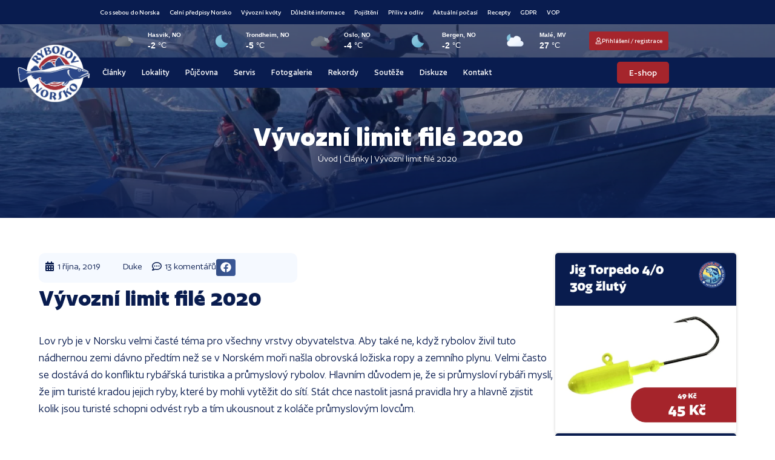

--- FILE ---
content_type: text/html; charset=utf-8
request_url: https://www.google.com/recaptcha/api2/anchor?ar=1&k=6Lcd9eUqAAAAAHyC00EKNa-dQXipApT8F47tAvly&co=aHR0cHM6Ly9yeWJvbG92bm9yc2tvLmN6OjQ0Mw..&hl=cs&v=N67nZn4AqZkNcbeMu4prBgzg&theme=light&size=invisible&badge=bottomright&anchor-ms=20000&execute-ms=30000&cb=ha82383bmki0
body_size: 48950
content:
<!DOCTYPE HTML><html dir="ltr" lang="cs"><head><meta http-equiv="Content-Type" content="text/html; charset=UTF-8">
<meta http-equiv="X-UA-Compatible" content="IE=edge">
<title>reCAPTCHA</title>
<style type="text/css">
/* cyrillic-ext */
@font-face {
  font-family: 'Roboto';
  font-style: normal;
  font-weight: 400;
  font-stretch: 100%;
  src: url(//fonts.gstatic.com/s/roboto/v48/KFO7CnqEu92Fr1ME7kSn66aGLdTylUAMa3GUBHMdazTgWw.woff2) format('woff2');
  unicode-range: U+0460-052F, U+1C80-1C8A, U+20B4, U+2DE0-2DFF, U+A640-A69F, U+FE2E-FE2F;
}
/* cyrillic */
@font-face {
  font-family: 'Roboto';
  font-style: normal;
  font-weight: 400;
  font-stretch: 100%;
  src: url(//fonts.gstatic.com/s/roboto/v48/KFO7CnqEu92Fr1ME7kSn66aGLdTylUAMa3iUBHMdazTgWw.woff2) format('woff2');
  unicode-range: U+0301, U+0400-045F, U+0490-0491, U+04B0-04B1, U+2116;
}
/* greek-ext */
@font-face {
  font-family: 'Roboto';
  font-style: normal;
  font-weight: 400;
  font-stretch: 100%;
  src: url(//fonts.gstatic.com/s/roboto/v48/KFO7CnqEu92Fr1ME7kSn66aGLdTylUAMa3CUBHMdazTgWw.woff2) format('woff2');
  unicode-range: U+1F00-1FFF;
}
/* greek */
@font-face {
  font-family: 'Roboto';
  font-style: normal;
  font-weight: 400;
  font-stretch: 100%;
  src: url(//fonts.gstatic.com/s/roboto/v48/KFO7CnqEu92Fr1ME7kSn66aGLdTylUAMa3-UBHMdazTgWw.woff2) format('woff2');
  unicode-range: U+0370-0377, U+037A-037F, U+0384-038A, U+038C, U+038E-03A1, U+03A3-03FF;
}
/* math */
@font-face {
  font-family: 'Roboto';
  font-style: normal;
  font-weight: 400;
  font-stretch: 100%;
  src: url(//fonts.gstatic.com/s/roboto/v48/KFO7CnqEu92Fr1ME7kSn66aGLdTylUAMawCUBHMdazTgWw.woff2) format('woff2');
  unicode-range: U+0302-0303, U+0305, U+0307-0308, U+0310, U+0312, U+0315, U+031A, U+0326-0327, U+032C, U+032F-0330, U+0332-0333, U+0338, U+033A, U+0346, U+034D, U+0391-03A1, U+03A3-03A9, U+03B1-03C9, U+03D1, U+03D5-03D6, U+03F0-03F1, U+03F4-03F5, U+2016-2017, U+2034-2038, U+203C, U+2040, U+2043, U+2047, U+2050, U+2057, U+205F, U+2070-2071, U+2074-208E, U+2090-209C, U+20D0-20DC, U+20E1, U+20E5-20EF, U+2100-2112, U+2114-2115, U+2117-2121, U+2123-214F, U+2190, U+2192, U+2194-21AE, U+21B0-21E5, U+21F1-21F2, U+21F4-2211, U+2213-2214, U+2216-22FF, U+2308-230B, U+2310, U+2319, U+231C-2321, U+2336-237A, U+237C, U+2395, U+239B-23B7, U+23D0, U+23DC-23E1, U+2474-2475, U+25AF, U+25B3, U+25B7, U+25BD, U+25C1, U+25CA, U+25CC, U+25FB, U+266D-266F, U+27C0-27FF, U+2900-2AFF, U+2B0E-2B11, U+2B30-2B4C, U+2BFE, U+3030, U+FF5B, U+FF5D, U+1D400-1D7FF, U+1EE00-1EEFF;
}
/* symbols */
@font-face {
  font-family: 'Roboto';
  font-style: normal;
  font-weight: 400;
  font-stretch: 100%;
  src: url(//fonts.gstatic.com/s/roboto/v48/KFO7CnqEu92Fr1ME7kSn66aGLdTylUAMaxKUBHMdazTgWw.woff2) format('woff2');
  unicode-range: U+0001-000C, U+000E-001F, U+007F-009F, U+20DD-20E0, U+20E2-20E4, U+2150-218F, U+2190, U+2192, U+2194-2199, U+21AF, U+21E6-21F0, U+21F3, U+2218-2219, U+2299, U+22C4-22C6, U+2300-243F, U+2440-244A, U+2460-24FF, U+25A0-27BF, U+2800-28FF, U+2921-2922, U+2981, U+29BF, U+29EB, U+2B00-2BFF, U+4DC0-4DFF, U+FFF9-FFFB, U+10140-1018E, U+10190-1019C, U+101A0, U+101D0-101FD, U+102E0-102FB, U+10E60-10E7E, U+1D2C0-1D2D3, U+1D2E0-1D37F, U+1F000-1F0FF, U+1F100-1F1AD, U+1F1E6-1F1FF, U+1F30D-1F30F, U+1F315, U+1F31C, U+1F31E, U+1F320-1F32C, U+1F336, U+1F378, U+1F37D, U+1F382, U+1F393-1F39F, U+1F3A7-1F3A8, U+1F3AC-1F3AF, U+1F3C2, U+1F3C4-1F3C6, U+1F3CA-1F3CE, U+1F3D4-1F3E0, U+1F3ED, U+1F3F1-1F3F3, U+1F3F5-1F3F7, U+1F408, U+1F415, U+1F41F, U+1F426, U+1F43F, U+1F441-1F442, U+1F444, U+1F446-1F449, U+1F44C-1F44E, U+1F453, U+1F46A, U+1F47D, U+1F4A3, U+1F4B0, U+1F4B3, U+1F4B9, U+1F4BB, U+1F4BF, U+1F4C8-1F4CB, U+1F4D6, U+1F4DA, U+1F4DF, U+1F4E3-1F4E6, U+1F4EA-1F4ED, U+1F4F7, U+1F4F9-1F4FB, U+1F4FD-1F4FE, U+1F503, U+1F507-1F50B, U+1F50D, U+1F512-1F513, U+1F53E-1F54A, U+1F54F-1F5FA, U+1F610, U+1F650-1F67F, U+1F687, U+1F68D, U+1F691, U+1F694, U+1F698, U+1F6AD, U+1F6B2, U+1F6B9-1F6BA, U+1F6BC, U+1F6C6-1F6CF, U+1F6D3-1F6D7, U+1F6E0-1F6EA, U+1F6F0-1F6F3, U+1F6F7-1F6FC, U+1F700-1F7FF, U+1F800-1F80B, U+1F810-1F847, U+1F850-1F859, U+1F860-1F887, U+1F890-1F8AD, U+1F8B0-1F8BB, U+1F8C0-1F8C1, U+1F900-1F90B, U+1F93B, U+1F946, U+1F984, U+1F996, U+1F9E9, U+1FA00-1FA6F, U+1FA70-1FA7C, U+1FA80-1FA89, U+1FA8F-1FAC6, U+1FACE-1FADC, U+1FADF-1FAE9, U+1FAF0-1FAF8, U+1FB00-1FBFF;
}
/* vietnamese */
@font-face {
  font-family: 'Roboto';
  font-style: normal;
  font-weight: 400;
  font-stretch: 100%;
  src: url(//fonts.gstatic.com/s/roboto/v48/KFO7CnqEu92Fr1ME7kSn66aGLdTylUAMa3OUBHMdazTgWw.woff2) format('woff2');
  unicode-range: U+0102-0103, U+0110-0111, U+0128-0129, U+0168-0169, U+01A0-01A1, U+01AF-01B0, U+0300-0301, U+0303-0304, U+0308-0309, U+0323, U+0329, U+1EA0-1EF9, U+20AB;
}
/* latin-ext */
@font-face {
  font-family: 'Roboto';
  font-style: normal;
  font-weight: 400;
  font-stretch: 100%;
  src: url(//fonts.gstatic.com/s/roboto/v48/KFO7CnqEu92Fr1ME7kSn66aGLdTylUAMa3KUBHMdazTgWw.woff2) format('woff2');
  unicode-range: U+0100-02BA, U+02BD-02C5, U+02C7-02CC, U+02CE-02D7, U+02DD-02FF, U+0304, U+0308, U+0329, U+1D00-1DBF, U+1E00-1E9F, U+1EF2-1EFF, U+2020, U+20A0-20AB, U+20AD-20C0, U+2113, U+2C60-2C7F, U+A720-A7FF;
}
/* latin */
@font-face {
  font-family: 'Roboto';
  font-style: normal;
  font-weight: 400;
  font-stretch: 100%;
  src: url(//fonts.gstatic.com/s/roboto/v48/KFO7CnqEu92Fr1ME7kSn66aGLdTylUAMa3yUBHMdazQ.woff2) format('woff2');
  unicode-range: U+0000-00FF, U+0131, U+0152-0153, U+02BB-02BC, U+02C6, U+02DA, U+02DC, U+0304, U+0308, U+0329, U+2000-206F, U+20AC, U+2122, U+2191, U+2193, U+2212, U+2215, U+FEFF, U+FFFD;
}
/* cyrillic-ext */
@font-face {
  font-family: 'Roboto';
  font-style: normal;
  font-weight: 500;
  font-stretch: 100%;
  src: url(//fonts.gstatic.com/s/roboto/v48/KFO7CnqEu92Fr1ME7kSn66aGLdTylUAMa3GUBHMdazTgWw.woff2) format('woff2');
  unicode-range: U+0460-052F, U+1C80-1C8A, U+20B4, U+2DE0-2DFF, U+A640-A69F, U+FE2E-FE2F;
}
/* cyrillic */
@font-face {
  font-family: 'Roboto';
  font-style: normal;
  font-weight: 500;
  font-stretch: 100%;
  src: url(//fonts.gstatic.com/s/roboto/v48/KFO7CnqEu92Fr1ME7kSn66aGLdTylUAMa3iUBHMdazTgWw.woff2) format('woff2');
  unicode-range: U+0301, U+0400-045F, U+0490-0491, U+04B0-04B1, U+2116;
}
/* greek-ext */
@font-face {
  font-family: 'Roboto';
  font-style: normal;
  font-weight: 500;
  font-stretch: 100%;
  src: url(//fonts.gstatic.com/s/roboto/v48/KFO7CnqEu92Fr1ME7kSn66aGLdTylUAMa3CUBHMdazTgWw.woff2) format('woff2');
  unicode-range: U+1F00-1FFF;
}
/* greek */
@font-face {
  font-family: 'Roboto';
  font-style: normal;
  font-weight: 500;
  font-stretch: 100%;
  src: url(//fonts.gstatic.com/s/roboto/v48/KFO7CnqEu92Fr1ME7kSn66aGLdTylUAMa3-UBHMdazTgWw.woff2) format('woff2');
  unicode-range: U+0370-0377, U+037A-037F, U+0384-038A, U+038C, U+038E-03A1, U+03A3-03FF;
}
/* math */
@font-face {
  font-family: 'Roboto';
  font-style: normal;
  font-weight: 500;
  font-stretch: 100%;
  src: url(//fonts.gstatic.com/s/roboto/v48/KFO7CnqEu92Fr1ME7kSn66aGLdTylUAMawCUBHMdazTgWw.woff2) format('woff2');
  unicode-range: U+0302-0303, U+0305, U+0307-0308, U+0310, U+0312, U+0315, U+031A, U+0326-0327, U+032C, U+032F-0330, U+0332-0333, U+0338, U+033A, U+0346, U+034D, U+0391-03A1, U+03A3-03A9, U+03B1-03C9, U+03D1, U+03D5-03D6, U+03F0-03F1, U+03F4-03F5, U+2016-2017, U+2034-2038, U+203C, U+2040, U+2043, U+2047, U+2050, U+2057, U+205F, U+2070-2071, U+2074-208E, U+2090-209C, U+20D0-20DC, U+20E1, U+20E5-20EF, U+2100-2112, U+2114-2115, U+2117-2121, U+2123-214F, U+2190, U+2192, U+2194-21AE, U+21B0-21E5, U+21F1-21F2, U+21F4-2211, U+2213-2214, U+2216-22FF, U+2308-230B, U+2310, U+2319, U+231C-2321, U+2336-237A, U+237C, U+2395, U+239B-23B7, U+23D0, U+23DC-23E1, U+2474-2475, U+25AF, U+25B3, U+25B7, U+25BD, U+25C1, U+25CA, U+25CC, U+25FB, U+266D-266F, U+27C0-27FF, U+2900-2AFF, U+2B0E-2B11, U+2B30-2B4C, U+2BFE, U+3030, U+FF5B, U+FF5D, U+1D400-1D7FF, U+1EE00-1EEFF;
}
/* symbols */
@font-face {
  font-family: 'Roboto';
  font-style: normal;
  font-weight: 500;
  font-stretch: 100%;
  src: url(//fonts.gstatic.com/s/roboto/v48/KFO7CnqEu92Fr1ME7kSn66aGLdTylUAMaxKUBHMdazTgWw.woff2) format('woff2');
  unicode-range: U+0001-000C, U+000E-001F, U+007F-009F, U+20DD-20E0, U+20E2-20E4, U+2150-218F, U+2190, U+2192, U+2194-2199, U+21AF, U+21E6-21F0, U+21F3, U+2218-2219, U+2299, U+22C4-22C6, U+2300-243F, U+2440-244A, U+2460-24FF, U+25A0-27BF, U+2800-28FF, U+2921-2922, U+2981, U+29BF, U+29EB, U+2B00-2BFF, U+4DC0-4DFF, U+FFF9-FFFB, U+10140-1018E, U+10190-1019C, U+101A0, U+101D0-101FD, U+102E0-102FB, U+10E60-10E7E, U+1D2C0-1D2D3, U+1D2E0-1D37F, U+1F000-1F0FF, U+1F100-1F1AD, U+1F1E6-1F1FF, U+1F30D-1F30F, U+1F315, U+1F31C, U+1F31E, U+1F320-1F32C, U+1F336, U+1F378, U+1F37D, U+1F382, U+1F393-1F39F, U+1F3A7-1F3A8, U+1F3AC-1F3AF, U+1F3C2, U+1F3C4-1F3C6, U+1F3CA-1F3CE, U+1F3D4-1F3E0, U+1F3ED, U+1F3F1-1F3F3, U+1F3F5-1F3F7, U+1F408, U+1F415, U+1F41F, U+1F426, U+1F43F, U+1F441-1F442, U+1F444, U+1F446-1F449, U+1F44C-1F44E, U+1F453, U+1F46A, U+1F47D, U+1F4A3, U+1F4B0, U+1F4B3, U+1F4B9, U+1F4BB, U+1F4BF, U+1F4C8-1F4CB, U+1F4D6, U+1F4DA, U+1F4DF, U+1F4E3-1F4E6, U+1F4EA-1F4ED, U+1F4F7, U+1F4F9-1F4FB, U+1F4FD-1F4FE, U+1F503, U+1F507-1F50B, U+1F50D, U+1F512-1F513, U+1F53E-1F54A, U+1F54F-1F5FA, U+1F610, U+1F650-1F67F, U+1F687, U+1F68D, U+1F691, U+1F694, U+1F698, U+1F6AD, U+1F6B2, U+1F6B9-1F6BA, U+1F6BC, U+1F6C6-1F6CF, U+1F6D3-1F6D7, U+1F6E0-1F6EA, U+1F6F0-1F6F3, U+1F6F7-1F6FC, U+1F700-1F7FF, U+1F800-1F80B, U+1F810-1F847, U+1F850-1F859, U+1F860-1F887, U+1F890-1F8AD, U+1F8B0-1F8BB, U+1F8C0-1F8C1, U+1F900-1F90B, U+1F93B, U+1F946, U+1F984, U+1F996, U+1F9E9, U+1FA00-1FA6F, U+1FA70-1FA7C, U+1FA80-1FA89, U+1FA8F-1FAC6, U+1FACE-1FADC, U+1FADF-1FAE9, U+1FAF0-1FAF8, U+1FB00-1FBFF;
}
/* vietnamese */
@font-face {
  font-family: 'Roboto';
  font-style: normal;
  font-weight: 500;
  font-stretch: 100%;
  src: url(//fonts.gstatic.com/s/roboto/v48/KFO7CnqEu92Fr1ME7kSn66aGLdTylUAMa3OUBHMdazTgWw.woff2) format('woff2');
  unicode-range: U+0102-0103, U+0110-0111, U+0128-0129, U+0168-0169, U+01A0-01A1, U+01AF-01B0, U+0300-0301, U+0303-0304, U+0308-0309, U+0323, U+0329, U+1EA0-1EF9, U+20AB;
}
/* latin-ext */
@font-face {
  font-family: 'Roboto';
  font-style: normal;
  font-weight: 500;
  font-stretch: 100%;
  src: url(//fonts.gstatic.com/s/roboto/v48/KFO7CnqEu92Fr1ME7kSn66aGLdTylUAMa3KUBHMdazTgWw.woff2) format('woff2');
  unicode-range: U+0100-02BA, U+02BD-02C5, U+02C7-02CC, U+02CE-02D7, U+02DD-02FF, U+0304, U+0308, U+0329, U+1D00-1DBF, U+1E00-1E9F, U+1EF2-1EFF, U+2020, U+20A0-20AB, U+20AD-20C0, U+2113, U+2C60-2C7F, U+A720-A7FF;
}
/* latin */
@font-face {
  font-family: 'Roboto';
  font-style: normal;
  font-weight: 500;
  font-stretch: 100%;
  src: url(//fonts.gstatic.com/s/roboto/v48/KFO7CnqEu92Fr1ME7kSn66aGLdTylUAMa3yUBHMdazQ.woff2) format('woff2');
  unicode-range: U+0000-00FF, U+0131, U+0152-0153, U+02BB-02BC, U+02C6, U+02DA, U+02DC, U+0304, U+0308, U+0329, U+2000-206F, U+20AC, U+2122, U+2191, U+2193, U+2212, U+2215, U+FEFF, U+FFFD;
}
/* cyrillic-ext */
@font-face {
  font-family: 'Roboto';
  font-style: normal;
  font-weight: 900;
  font-stretch: 100%;
  src: url(//fonts.gstatic.com/s/roboto/v48/KFO7CnqEu92Fr1ME7kSn66aGLdTylUAMa3GUBHMdazTgWw.woff2) format('woff2');
  unicode-range: U+0460-052F, U+1C80-1C8A, U+20B4, U+2DE0-2DFF, U+A640-A69F, U+FE2E-FE2F;
}
/* cyrillic */
@font-face {
  font-family: 'Roboto';
  font-style: normal;
  font-weight: 900;
  font-stretch: 100%;
  src: url(//fonts.gstatic.com/s/roboto/v48/KFO7CnqEu92Fr1ME7kSn66aGLdTylUAMa3iUBHMdazTgWw.woff2) format('woff2');
  unicode-range: U+0301, U+0400-045F, U+0490-0491, U+04B0-04B1, U+2116;
}
/* greek-ext */
@font-face {
  font-family: 'Roboto';
  font-style: normal;
  font-weight: 900;
  font-stretch: 100%;
  src: url(//fonts.gstatic.com/s/roboto/v48/KFO7CnqEu92Fr1ME7kSn66aGLdTylUAMa3CUBHMdazTgWw.woff2) format('woff2');
  unicode-range: U+1F00-1FFF;
}
/* greek */
@font-face {
  font-family: 'Roboto';
  font-style: normal;
  font-weight: 900;
  font-stretch: 100%;
  src: url(//fonts.gstatic.com/s/roboto/v48/KFO7CnqEu92Fr1ME7kSn66aGLdTylUAMa3-UBHMdazTgWw.woff2) format('woff2');
  unicode-range: U+0370-0377, U+037A-037F, U+0384-038A, U+038C, U+038E-03A1, U+03A3-03FF;
}
/* math */
@font-face {
  font-family: 'Roboto';
  font-style: normal;
  font-weight: 900;
  font-stretch: 100%;
  src: url(//fonts.gstatic.com/s/roboto/v48/KFO7CnqEu92Fr1ME7kSn66aGLdTylUAMawCUBHMdazTgWw.woff2) format('woff2');
  unicode-range: U+0302-0303, U+0305, U+0307-0308, U+0310, U+0312, U+0315, U+031A, U+0326-0327, U+032C, U+032F-0330, U+0332-0333, U+0338, U+033A, U+0346, U+034D, U+0391-03A1, U+03A3-03A9, U+03B1-03C9, U+03D1, U+03D5-03D6, U+03F0-03F1, U+03F4-03F5, U+2016-2017, U+2034-2038, U+203C, U+2040, U+2043, U+2047, U+2050, U+2057, U+205F, U+2070-2071, U+2074-208E, U+2090-209C, U+20D0-20DC, U+20E1, U+20E5-20EF, U+2100-2112, U+2114-2115, U+2117-2121, U+2123-214F, U+2190, U+2192, U+2194-21AE, U+21B0-21E5, U+21F1-21F2, U+21F4-2211, U+2213-2214, U+2216-22FF, U+2308-230B, U+2310, U+2319, U+231C-2321, U+2336-237A, U+237C, U+2395, U+239B-23B7, U+23D0, U+23DC-23E1, U+2474-2475, U+25AF, U+25B3, U+25B7, U+25BD, U+25C1, U+25CA, U+25CC, U+25FB, U+266D-266F, U+27C0-27FF, U+2900-2AFF, U+2B0E-2B11, U+2B30-2B4C, U+2BFE, U+3030, U+FF5B, U+FF5D, U+1D400-1D7FF, U+1EE00-1EEFF;
}
/* symbols */
@font-face {
  font-family: 'Roboto';
  font-style: normal;
  font-weight: 900;
  font-stretch: 100%;
  src: url(//fonts.gstatic.com/s/roboto/v48/KFO7CnqEu92Fr1ME7kSn66aGLdTylUAMaxKUBHMdazTgWw.woff2) format('woff2');
  unicode-range: U+0001-000C, U+000E-001F, U+007F-009F, U+20DD-20E0, U+20E2-20E4, U+2150-218F, U+2190, U+2192, U+2194-2199, U+21AF, U+21E6-21F0, U+21F3, U+2218-2219, U+2299, U+22C4-22C6, U+2300-243F, U+2440-244A, U+2460-24FF, U+25A0-27BF, U+2800-28FF, U+2921-2922, U+2981, U+29BF, U+29EB, U+2B00-2BFF, U+4DC0-4DFF, U+FFF9-FFFB, U+10140-1018E, U+10190-1019C, U+101A0, U+101D0-101FD, U+102E0-102FB, U+10E60-10E7E, U+1D2C0-1D2D3, U+1D2E0-1D37F, U+1F000-1F0FF, U+1F100-1F1AD, U+1F1E6-1F1FF, U+1F30D-1F30F, U+1F315, U+1F31C, U+1F31E, U+1F320-1F32C, U+1F336, U+1F378, U+1F37D, U+1F382, U+1F393-1F39F, U+1F3A7-1F3A8, U+1F3AC-1F3AF, U+1F3C2, U+1F3C4-1F3C6, U+1F3CA-1F3CE, U+1F3D4-1F3E0, U+1F3ED, U+1F3F1-1F3F3, U+1F3F5-1F3F7, U+1F408, U+1F415, U+1F41F, U+1F426, U+1F43F, U+1F441-1F442, U+1F444, U+1F446-1F449, U+1F44C-1F44E, U+1F453, U+1F46A, U+1F47D, U+1F4A3, U+1F4B0, U+1F4B3, U+1F4B9, U+1F4BB, U+1F4BF, U+1F4C8-1F4CB, U+1F4D6, U+1F4DA, U+1F4DF, U+1F4E3-1F4E6, U+1F4EA-1F4ED, U+1F4F7, U+1F4F9-1F4FB, U+1F4FD-1F4FE, U+1F503, U+1F507-1F50B, U+1F50D, U+1F512-1F513, U+1F53E-1F54A, U+1F54F-1F5FA, U+1F610, U+1F650-1F67F, U+1F687, U+1F68D, U+1F691, U+1F694, U+1F698, U+1F6AD, U+1F6B2, U+1F6B9-1F6BA, U+1F6BC, U+1F6C6-1F6CF, U+1F6D3-1F6D7, U+1F6E0-1F6EA, U+1F6F0-1F6F3, U+1F6F7-1F6FC, U+1F700-1F7FF, U+1F800-1F80B, U+1F810-1F847, U+1F850-1F859, U+1F860-1F887, U+1F890-1F8AD, U+1F8B0-1F8BB, U+1F8C0-1F8C1, U+1F900-1F90B, U+1F93B, U+1F946, U+1F984, U+1F996, U+1F9E9, U+1FA00-1FA6F, U+1FA70-1FA7C, U+1FA80-1FA89, U+1FA8F-1FAC6, U+1FACE-1FADC, U+1FADF-1FAE9, U+1FAF0-1FAF8, U+1FB00-1FBFF;
}
/* vietnamese */
@font-face {
  font-family: 'Roboto';
  font-style: normal;
  font-weight: 900;
  font-stretch: 100%;
  src: url(//fonts.gstatic.com/s/roboto/v48/KFO7CnqEu92Fr1ME7kSn66aGLdTylUAMa3OUBHMdazTgWw.woff2) format('woff2');
  unicode-range: U+0102-0103, U+0110-0111, U+0128-0129, U+0168-0169, U+01A0-01A1, U+01AF-01B0, U+0300-0301, U+0303-0304, U+0308-0309, U+0323, U+0329, U+1EA0-1EF9, U+20AB;
}
/* latin-ext */
@font-face {
  font-family: 'Roboto';
  font-style: normal;
  font-weight: 900;
  font-stretch: 100%;
  src: url(//fonts.gstatic.com/s/roboto/v48/KFO7CnqEu92Fr1ME7kSn66aGLdTylUAMa3KUBHMdazTgWw.woff2) format('woff2');
  unicode-range: U+0100-02BA, U+02BD-02C5, U+02C7-02CC, U+02CE-02D7, U+02DD-02FF, U+0304, U+0308, U+0329, U+1D00-1DBF, U+1E00-1E9F, U+1EF2-1EFF, U+2020, U+20A0-20AB, U+20AD-20C0, U+2113, U+2C60-2C7F, U+A720-A7FF;
}
/* latin */
@font-face {
  font-family: 'Roboto';
  font-style: normal;
  font-weight: 900;
  font-stretch: 100%;
  src: url(//fonts.gstatic.com/s/roboto/v48/KFO7CnqEu92Fr1ME7kSn66aGLdTylUAMa3yUBHMdazQ.woff2) format('woff2');
  unicode-range: U+0000-00FF, U+0131, U+0152-0153, U+02BB-02BC, U+02C6, U+02DA, U+02DC, U+0304, U+0308, U+0329, U+2000-206F, U+20AC, U+2122, U+2191, U+2193, U+2212, U+2215, U+FEFF, U+FFFD;
}

</style>
<link rel="stylesheet" type="text/css" href="https://www.gstatic.com/recaptcha/releases/N67nZn4AqZkNcbeMu4prBgzg/styles__ltr.css">
<script nonce="Nspj3i-ol0Z-f70nami-tw" type="text/javascript">window['__recaptcha_api'] = 'https://www.google.com/recaptcha/api2/';</script>
<script type="text/javascript" src="https://www.gstatic.com/recaptcha/releases/N67nZn4AqZkNcbeMu4prBgzg/recaptcha__cs.js" nonce="Nspj3i-ol0Z-f70nami-tw">
      
    </script></head>
<body><div id="rc-anchor-alert" class="rc-anchor-alert"></div>
<input type="hidden" id="recaptcha-token" value="[base64]">
<script type="text/javascript" nonce="Nspj3i-ol0Z-f70nami-tw">
      recaptcha.anchor.Main.init("[\x22ainput\x22,[\x22bgdata\x22,\x22\x22,\[base64]/[base64]/[base64]/ZyhXLGgpOnEoW04sMjEsbF0sVywwKSxoKSxmYWxzZSxmYWxzZSl9Y2F0Y2goayl7RygzNTgsVyk/[base64]/[base64]/[base64]/[base64]/[base64]/[base64]/[base64]/bmV3IEJbT10oRFswXSk6dz09Mj9uZXcgQltPXShEWzBdLERbMV0pOnc9PTM/bmV3IEJbT10oRFswXSxEWzFdLERbMl0pOnc9PTQ/[base64]/[base64]/[base64]/[base64]/[base64]\\u003d\x22,\[base64]\\u003d\\u003d\x22,\x22w4/ChhXDuFIXMsO/wrZfVsO/w7/DtMKpwqttK30DwrLChMOWbjVmVjHChxQfY8ONccKcKXhpw7rDsznDqcK4fcOYYMKnNcOccMKMJ8OPwr1JwpxHGgDDgCYJKGnDszvDvgEswrUuAQt9RTU8NRfCvsKgasOPCsK4w5zDoS/CnwzDrMOKwrrDl2xEw6zCq8O7w4Q4JMKeZsOYwo/CoDzCnx7DhD8qZMK1YGnDpw5/PsKIw6kSw4RiecK6Xwggw5rCogF1bzMNw4PDhsKTHy/ChsOowobDi8OMw6kdG1ZAwrjCvMKyw6FeP8KDw5jDk8KEJ8Kpw7LCocK2wqfCmFU+FMK8woZRw4NqIsKrwrTCicKWPw/CicOXXBrCkMKzDD3ClcKgwqXCj3bDpBXCicOjwp1Kw5DCt8OqJ1vDuyrCv0TDksOpwq3DmxfDsmMxw6AkLMODZcOiw6jDgxHDuBDDkBLDih9BPEUDwr0iwpvClT4gXsOnC8OJw5VDRh8Swr4mZmbDix7Du8OJw6rDq8KpwrQEwqlew4pfTsOtwrYnwpXDosKdw5I4w4/CpcKXZsOTb8OtMcOQKjkvwqIHw7VEPcOBwosvZhvDjMKAFMKOaTLCv8O8wpzDgyDCrcK4w6kzw40gwrwEw6DCpwsWLsK9UWhMGsKew5ZQBTgrwrnCnzHCqBdVw5zDt1fDqXLCmXFBw5wVwqTDp0d7DHrDsELChcKtw5FLw79xPcKYw4zDg13DkcOdwpt5w7jCkMO/[base64]/[base64]/[base64]/CrMKXw5sJwr4uNMOfeD9aw6HCr8KFYDJBQX7CiMOLIE/Dr3h5fcOSN8KrRC87wqzDtMOHwpLDig4eXMOIwp/Ch8ONw5c6w6Rcw5dvwpPDpsOmYcOPCcOFw5QQwq4cJMK6dG43w7rCnhUmw5LCk2M1woHDgkzCkHsSw63CsMOewoJLZyLDusOVw78GNMOXfsKtw44QPcO5MUo6V33DuMONcMOfIcOxOgNFc8K/PsKFYndmPCbDk8Oqw50+W8OGRl8gE3dzw63CrMOvCWLDnizDrQLDnyLCn8K0wooxCMOYwp/[base64]/[base64]/DqhdZMcO+VSnDtsOSwqV4YzVswp0KwqRQVU7CosKhDyYOHDI9wq3Cn8KrGHDCrXzDom4bUcOOe8KywoUpwpHCm8OTwofCqcOww60NNcKbwpxmMsKDw4/CqW/CicOQwo7Ck1hRw4nCuWrDqhnDnMO1Ii/CqFQdw6TCvFphw5jDvsOzw7PDvhnCg8OSwo18wqfDn3DCjcKdMQ8Jwp/DlDjDj8KDV8KtPsOHGRzCiVFHMsK2KcOvLjzCl8Osw681IFLDsGgoZsOdw4HDo8KfA8OACMOiP8KWw4XCo1LDtjfCoMKmWMKFw5FjwpXCj019LGnCuhPCuVFIdlZtwpjCmAbCocOqN2jCtcKNW8Kzb8KMb03Ci8KFwqbDlcK0EHjCqE/DtSs6w43CvsKBw7rCtMK9wr5UYQTCm8KSw65rO8Oiw6HDihHDgsK6wp3Dk2Z4VMKSwqEOE8KowqLCm1ZULnHDk0kSw7nDs8OTw7QkWj7CvhZhw5/Ck3IHOm7CoXhPb8OtwqFrI8OzQQlLw7HCmsKrw7vDg8OAw5/[base64]/CnhIKw5ZfMcKPbMKGFsOBQ8OiBiTCnMOkwqJrcRbDkyVtw7/CrBxkw6tre3dmw5wGw7dtwqnClsKiYsKKWG0Cw5ZkS8KXwpDChMK7W23CtHtMw4U+w4LDjMO4H2nDr8K8cFrDtsKewrzCssOTw4jCs8KGWcONJl/DscKqDsKzw5AIbTfDrMOEwpkKU8KuwqbDuxo4RMOlWsK5wr/CtsKeICLCrsKtLcKlw7PDtQnCnRrCrsOtEwYQw7vDt8OVbgIVw4BOwpYnF8KYwrNJMsOTwoLDozPCgTM8BMKkwrvCrCZSw6rCoCR+w5Zpw6o+w4YkLEDDvz/[base64]/DtF5KwosXw4rDnHUOwpN2ZwzDlcKNJMO1wpnClRgQwrwFByLCiWzClCIBIMOUdgHDtBPDkk/Di8KHUsK+bWTDj8OKCwZZesONXxDCs8KIZMOPQcOKwqVORRPDqsKkW8OUGsOvwrXCqcKDwqfDqXHCv3oBIMOHPn/DtsKOwoYmwqzCqcK6wonCuCYBw6sCwobDtEPDiQdWBCVsC8OQw5rDucOQHsOfTsO5YsOoQBpGQSJhMsKJwoZoHy7DhcKCw7vCsEEqwrTCnHFvd8K6aQrCjMKWw7bDhMO5Wyt8DsKCWX3Cqisfw4zCkcOJAcOQw4rDsyPCgw/CpUfDowfCucOWw6fDv8Okw6AQwqbDg23DisOlOARQwqAbwovDvsK3wqvCi8Obw5Z+woHDoMO8GUjCvjzCjgxhHsO/fsKEH35WLBfDs3E7w6YvwoLDtVRIwq0Vw4xDJinCrcKKwr/DmsOdb8OlHsOXfHHDiFPDnGvCscKODFzCoMKFHGpdw4bCu27CrsKDwqXDrgrClxobwqRzSsOkSgoPw58WYBfDhsKAwrx7w5YMISfDiUZOwqoGwqDDsFPDoMKgw7VpCzvCtAjChcK+U8Kfw4BTw7kCOsOuw7vCgmjDjjTDlMO+d8OuSkzDmDk0DsO2OwMSw4LDrMOaUR/Dr8KjwoNDQnPDoMK9w6TDpcKkw4VcLGfCnxTDmMKSMjkQT8OcE8Kyw6/[base64]/[base64]/DmcOHw7Blw53ClMKewqTCucKBUnHDr8KRwrY3C8OGw4vDuSYFwpgaFwIlwo58wqfDhMOTSCE9w4ZCw53Dr8K+QsKkw7xyw4siKcKzwoofwoLDkDEGJhJvwqwRw6HDlMKBwpDCsmtNwot5w7LDp0jDg8OEwp0FfMOiEj/CrXQKcGrDs8OXPcOwwp5KdFPCpiY/fcOew7LCisK/w5DCq8Kxwq/ChMKoNzTCksKWccO4woLDkAJbS8Okwp7ChsK6wqXCuxnCtMOqEAp1ZsOINsO6Xj8yZcOjJ17CoMKkDjk4w5occGVAwp3Ci8Omw4LDrsKSXR8cwp4Hwq1gw6rDoxxywoc6wpPDucOdG8KZwo/CunrDhcO2NxESJ8KSw4HChSceYw/ChyPDiTsWwqfDncKefxnDgRksUMKuwqHDsGrDksOdwpwewpBFL1wfCGVMw7rCrcKPwq9FWj/DpxvDlsKzw6fClSPCq8OwIybCksKEAcKJFsOqwojCjFfCncKfw63DrCTDjcOSwprDhcOzw6QQwqhyRcKubyPCocOGwofDkHPDo8OBw4/Co3o+BMO/wq/DiifCgSPCusK+AhTDoRLCgMKKRijCqwcSU8KDw5fDnho3LyjCk8KRwqdLSHAJw4DDsz7Dll5TXFVkw6nCgR95ZkpbFyjDo14Zw6jDvkvDmxzDosKhworDrnYjwopgf8Otw6jDk8OnwpXDlmdTw7R4w7PCgMKDW0xZwo/DlsOWwozChg7CosOgORhcwq9gaS09w5vDnjM9w798w4o+AcKjSlo5wpViJcOCw4Q4CcKtw5rDkcOJwogaw7LCpMOla8Kyw5zDmcOcHcOVEcKJw7Qrw4TDjGRKSFLChh5QEzDDmsOCwqHDlsOOw5vCu8O5wofDvHN8w6rCmMKRw7vDiGJWcsOzJS4MfCrDoR/DgVvCnMKCVsO/OBwRCMKcw7t6f8K3AMOVwpo7HcKwwrzDpcKgwqg8T10iY2onwpXDiCw4NsKuR37DuMOsbFDDtw/Cm8OTw7sgw4rDlMOlwq5eeMKKw78kwpPCunvCm8OEwosOb8O8YhnDn8O9cwFFwotga0LDjsKdwqbDqsO+wqhTesKHPToIwrkOwrZhw6nDj2NbOMOww47Dn8Omw6jCh8KdwqLDqhgwwqHCjMOdw5cmC8Kkw5R0w5/DtX3CtMK8wo3CiXYyw7IfwobCvAvCrsKDwoJndMOSwrfDu8KnUyfCjANnwoXCvklzUMOEw5AyHETDlsKxXG7DsMOWDsKUC8OmFMK2O1bCssOmwqTCs8Kbw4DDoQQfw7Qiw7F1woczbcK/wqQlAkfCl8KfQlrCpQEDFx4ybgbDvMKUw6bCh8O9wrnCgHrDgDJNYGzCgD0oTsKTwp/DuMKewqPDtcOvWsOrTSPCgsKmwpQDwpVCHsOsCcKbR8Krw6QZOlBvTcKuCsO0wrbCsEkVP3rDn8KeIgpoBMOyXcOEUzp9acOZwrx7wq1ZTnDChndIwrfDujVzQT5fw7LDh8KmwpYoK1PDpcOKwpA+TVZQw6UJw5ArK8KIWSPCksOLwonCty8lTMOiwrI/wqgzdsKJG8OPwrV9T10aHcK0w4TCtjXCmgs4wpFNw6HCpsKEw61FS1TDozVyw5AhwpbDssK/Q3cwwrDCkmogBw0gw5rDmsKeS8OTw4rDhcOMwpvDtcK/woowwoJLHSZlR8Oew7TDpRcdw7vDtcOPTcOJw4PDmcKgwoLDtsKywp/Dl8KtwqnCrSnDlVXCmcK5wq1efMOUwrYqEHjDvy4tJhTCvsOvZMKSbMOnw6TDkS5uR8OpDzLDl8KtfsOCwoRBwrhXwqZXP8K7woZ9LcOiUSpqwrhTw7XDu2HDhVk2IHnCiWPDvj1Sw7M0wqbCj0g8w5jDrcKdwogjJ13DkGvDisOKF3/CicOCwqYObMOlwpzDq2Mkw68iw6TClsKUw4ldw5BlPgrCnCYMwpBbwprDkMKGJmvCgzADZ3vDuMOIwoUqwqTCvizDh8K0w6vDmsOfN1oMwq9Fw7l6HsOua8K7w47CosK9wpbCvsOKw6BfW2rCj1RIAEVCw6laJ8OFw7pWwqZpwoXDpsO3VcOGHxHCrnvDgh/Ck8O0Ylsfw57Cs8O4XkfDuwczwrTCtsK/w63DqVEJwo40HGjDvMOMwrFmwoxwwqkQwqrCjhXDocOKeSfDu3kPBijDuMO1w7nCgMOGaU5fwoDDr8OwwqZ/w44Hw61aNCXDtXLDmMKIw6XDrcKdw7Rzw4rCtm3CnyNAw5DCscKNcGFsw4Eew7fClTokdMOMdcOHSsKXFMOAwr7DnFLDgsOBw5LDuV05DcKBCcKiHWnDlC9JScKoCsKjwqXDhlI8eBbCkMKqwo/DmcOzwrAIIlvDtDHDnQIjL204wrV8ScObw5PDncKBworCp8OKw77ClMK1MsKQw7dJCcKjOiQbR13CucOFw7EKwr0rwrYESsOowpPDsQ8cwqAifCtWwrdHwr5AH8KnU8OAw4HCu8OQw7NSw7/[base64]/CjlcCwoxjwqF3wp8QOsOlw7cTV2BOVFvDrWXDqsOow57CskHCncKROHfDhMK7w5HDlcOsw4DCjsOEwosBwr1JwpMNamZiw6I0woYFw7zDuCrCjGdnCRBcw4bDvRh1wrTDgMO8w53Dux4eOsK4w5ZRw5zCm8O1QcO0FQbCtxDDp2/CqBE4w5pfwpbCqCZmT8K2bsKpWsOLw6ARE3xKLTfDpsOqZ3wDw57ChXjCiUTCicOyQ8Kww6k1wogawpM1w5jDljjDggIpbkMzGXPCnwrDlifDkQFmHsOJwqNRw6bDkV3CkMKnwqjDrcKtP0XCo8KNw6ELwqTCk8KTwpQKdsKOc8O3wqHDo8Ozwqh/w5gHKcOowrjDn8O7KsKjw50LJsKgwq16eTjDjALCtMOCfsOzNcOJwqLDuA4fccOzS8Oowo5Zw5tzw4lWw4VEDMODf3DCvgNlwoY4QmdaJEXCj8KQwr4/asONw4bDnMOLw6sBWCQFBcOiw7Few5xbOw81QkHCgsKVGnbCtsOBw5QcEQ/Dj8K0wrTCsWPDix/DisKFQXLDrwMMBBLDr8O5wp/DlcKuYsOrDkFwwrMHw6HCkcObw77Dvy8HSnFiXD5Kw4F6wos6w5QEdsKhwqRHwpQDwrDClsKAHMK1Jh9uQyLDvsOTw5IzLMKNwrsIYsKfwrl1K8OwJMO/UcOcLsK8wpTDgQPDgsK5S2UgYcOKwp9PwqXDoBNHRcKHw6dJfR/DmRR5PhpKfgzDkcKgw4TCpWTCoMK1wocfw6MswqoracO/woshw583w7vDi2B0DsKHw4Uqw7wMwrfDtU8cc17CiMOqSw8lw5DCs8KNwoXDiSzCr8KnaUIDZ1wkw7ghwpLDlBbCn3c/[base64]/YwpBwrJuwrlBw7k5w5pdw443wrnDscKTIMOVfMOWwpBNYcKnHcKVwotmwrnCt8OVw4LDo07DtsKhfyoTcMKowrfDsMObK8O4wqvCkTgqw6cfwrB1woXDuXHDvsOGccKpe8K/c8OLPMOED8KlwqPCgGvDncKbwp/Dp1LCrBPDuALClBbCpMOXwqdQScOQCsOBfcKkw6ZJwrxwwoskwptxw5Azw5kWQngfLcKCw7JMw7vCqQVtBXEhwrLClkIbwrZmw6Qsw6DCt8OFw7XClig7w4sIAcKyPcOhV8KRRMK6RW3CkgJjeiZCwofChcOpeMO7JiLDocKRbcOLw4ROwp/CjFfCj8OWwpzCsU/Cp8KYwqbDunLDvUTCq8OQw7HDr8KdYcOZMcKjw5pMO8KOwq0kw7fDq8KSCsOSwqDDon1ow6bDjQwVwoNbwovCkVILwqXDrcOJw5JnLMKQU8OeXy7CgRZTSU4DHMKzV8Ktw64iJUzCkk/CtXjCqMOtwpTDmCw+wqrDjHPCtDXCv8KSEcOFV8Ovw6vDt8OHDMKIw5TCt8O4NsOHw7QUwqA1PcKzDMKjYcOuw5IGUmvClcOXw4TCtVl8IB3ChsOfRMKDwrR/O8Onw6vDosKlw4fCrsKqwp/DqA7CtcKkGMKQDcKBA8OrwoZuPMO0wo88w7d2w5IdfUHDvMK9HsKCNxLCn8KHw7zCmHkLwo4ZKEkuwrrDtQrCmcKpwooswqdRSSbCrcOQPsKtfgB3P8OKw7/DjTzDvALDrMOfd8K8wr54w5PCrjsUw50pwoLDhcORahABw5tzYsKlMsOqNWtvw6zDtcOBYi1zw4LCgGoww5BgKcKiwowewqhVw7g3AMK6w6c5w4k3XwBBRMOBwpwLwrjCjksnNWPDsV0FwoLDucOMwrVrw5zCuABhXcO0FcKpSVh1wr90w4/ClsOMPcK5w5cXw5I/JMKOw7dWGzFhP8KHNMKTw6/Dt8OyCcOZRlLCjHRgKzAMQjdwwrTCtMKlLMKNJMOEw5vDqC/CpW7CnhlVwqpvw7fDhXoCJkxtUcO0TEFhw43Ch3DCssKuw79twp3CncK7w4zCjMKJwqodwobCqUtVw4TCgMK8w6XCvsO0w4XDpjkJwrB/[base64]/[base64]/wozDthjDmV3ChsKcR8KNalYKw5fCn8KUwoYzN0l2wqzDlXLCpMOjZsKvwoxmfDjDiBfCjGRJwqBMPxx+wrgJw6HDpcOHQ2rCrwTCoMOAZxLCkS/DvsODwrh3wpXDuMKwK2LDmHY0MT/DhsOmwr7DgcOiwpNEZsOrZsKSw5x5ADRuR8OiwrQZw7JAO1E8OxQWRMO5w4k7RAwJUkvCp8O9EsOPwqTDlk/DhsKOQX7CnUnCknhVaMOHw5khw4zCu8Kgwr5/[base64]/DgsOHwrsbwpvDtsOmT8OVwqLCkMOwwqPCusOdwoPCrsKWTsKPw6nDi3E7YGnDoMKRw7LDgMOvFCYXO8KIQmJmw6I1wr/[base64]/wrDDoGNJw6DDoEdVw4M+dElDQsKNKMKhFMOowrXCpMKEwpnCpcKLHgQYwq9dTcOBwrnCoXsbTcOYH8OfTcO9w5DCpsOgw6/DqnMnYcKKHcKdUXkOwq/CgsOSC8KlO8K3XTVFw7XCuwwtKi4ewrLDnTzDu8Kgw6jDtW/CucOACT3CuMOmMMKZwqHDpmxZX8K7FMOeY8K5E8Okw6HCh07CucKVIEMlwpJWKMOwPUgbPsKTLMOWw5PDu8K0w6XCj8OnE8KSTk9vwr3Ct8OUw4VuwofCoDDCgMOHwrPCkXvCr0zDtH4iw5/Ci2t7woTCtwLDpTVVwofDujTDmsOORQLCs8OTwo0uRsKVHD0sIsKcw756w5TDh8Kuw57CjBAZQcOfw5bDmcK3wqVBwqcxdsKeX2zDp0fDvMKHw4zChMKXwq55wrjDv1fCkCvClcK8w7Q4RElsK0LChlzCrS/CiMO+wq3DvcOPMMOgTcOJwrEVWMOIwqtvw5c/wrBxwr54B8Oww4DCgBXCn8KDS3E8NMK4wovDmTVfwr9RRcOJPsO6fBTCtX5ICG/Cqi5Hw64reMKYIcKmw4rDkC7CsBbDucKFd8ORwojCmWTCpl7CjG/CpHBmFcKFw6XCrA0Fwplvw6bCiR18CHM4NAwEwo7DnzbDmsOFegzCosKEaB16wrAJwrxzwqdUwrTDrU45wqfDhjnCp8OOIAHCjC0TwrrCpGk+N3bCiRcJP8OhRlnCsn8GwpDDnsKpwp5ZRUTCn3szFcKkCcOfwojDnk7ChE/DiMOodsK5w6LCvcOFw5RRGgvDtsKLSMKRw45bDMOpwpElwqjCq8KKJsKNw7U4w7cnQ8OTbULCj8ORwosJw7zCm8K1w6nDtcOePy3DuMKiERbCl1DCjAzCrMKew60mfMOcRzh4KAx/[base64]/[base64]/wroYVznDjcKWJcOKSMOKw6AEw7YlIhPDm8K4O8OvJMK0LWDDqFgxw5bCs8O/HkHCsHzCuihew7PCgS8GAcO7P8ONwr7Cn1ktwqDDkk3DsznCimLDtlLCoDXDgsONwpgFRsOJQXjDqy/CksObQ8OJcH/DlXzCjEPDhyDCvMOpBglLwr4Gw5TDp8KNwrfDs1nCusKmwrbCgcOmJBrCtxfCvMOIOMKQLMKRQMKDI8Kvw5LDlsOOwo54fEDCugXCisOrd8Khw6LCk8OpHWcDXsODw6VHUQgEwoRAWh7CmsOAJMKQwoMcVMKAw6MNw7XDuMKXw6/DpcO4wpLCjMObYWzCpHwhwonDqjXCk2TCj8K4L8KTw5VsK8O1w6p1LMKawpYtf3wVw5FpwqnDnsO9w5bCqMOCXC0/SMOgwqLCuzjCl8OzbMKCwp3Dm8OSw4jCtBvDmMOiwrVHLcO3N1ALOcK6IkfDkgU2S8OmGMKgwrI5EsO7woTCgjwvPQVbw5c0wqTDjMOZwo7CtcKzSwR4S8KNw70HwpLCiF5uWcKCwpvCl8OYHjFRCcOhw4VQwpzCkMKLcx7CtEDChsOgw65uw5HDuMKMRcKLGS/DvsKCPE7CksO9wp/Dp8KQwpxow7DCsMKkcsKPZMKPMnrDrsO2XsOowo8QWj9aw5jDsMO7LEUVE8OYw64+wrHCjcO5GsOQw4U0w5ABTUdpw6BNw6JEFzBmw7QdwpDCk8KgwqDChcOvIF3Dvh3Dj8OKw4g6wrtFwpw7w6wyw4hZwoXDkcOTY8KkbcOLbEo7wo3DpMK/w5LCp8O5wpxMw5/CkcOXZj4OGsKfOMKBM20fw4jDvsOGLsOPWiMNw43Ci2rCuk5yCsKzWxtmwrLCo8KLw4rDr0Vrwp8pwrrDnFrCgmXCjcOhwofDly15SMKzwojClxXDjRRowrxxwpnCisK/Ki1Xwp1awrDDtsKbw69kIUbDtcOvOsOnE8KzBUowbRxNE8KFw7oIVSDCi8KvW8KGacK1wrTCpsOHwq83E8KZDsKWEzdRacKNGMKAFsKOw4M7McO5woTDisO7QnXDqxvDgsKXC8KXwqIdw6/CksOSw4TCvsK5KU7CucO+OUrCh8O1w7DCqcOHcELCs8OwasKFwrNwwr3CtcKkEhDCmCAlV8KJw5/DvV7Cl05xU1DDlsORbV/[base64]/Cs8KJC8OYwrpsLmLCscOtDMKNN8K3AsOvWsOyTMKOw6fCpwBtw4ppf0Z+wo4MwpcEbQYBIsORcMOxw57DvcOqCVPCsTUWQz/[base64]/WsKHBgIQw5cuwpTCncOLJcOjwp7CncKswozDmAM4E8OFw40EfnlMw6XCjwLCpxHCosK/SmTCiyDCj8KHOysUVUcYYsKqw6l+w79YJQ/DmUZyw4nDmDRvwoXCnhnDgcOJZSBcwoYIVE8+w45AZ8KLKsODw69xP8OJGiTDrHV9KDnDp8OLE8O2fEgKCiTDv8OKcWjDrHnChWPDuDt+w7zCvMKySsO6w4jDjsKyw5TDn08mw4rCti/[base64]/YA4mw4ZBacK0w6PDshHDoX3Ct2knNsOnBcKNw6TDr8K0VDrCl8KRelHDmsOQFsOnICM9E8OLwpbDoMKdwonCoFjDk8ORHcKVw47DocKyfcKgJMKvw6d2M3BJw6jClgLCvcKaThPCj3HCtmI4w5fDpCl/J8KFwpfCjWDCowg5wp8QwrbCuWbCuR7Dk27DrMKNEMOww49UdsO9OE3DmcOPw4TDsm45PcONw5jDtnzCilMdEsKxV17DgcK6cwbCiBLDiMK5H8OiwrN4Hz/ClT3CpSxDwpPDuXPDrcOKwq8lEDZTZAxFFhwrHMK+w4wrXUzDh8OVw7nDo8Ohw47DrkfDjMKAwr7DrMO/w78iamvDpGkBwpbDmcOGJMK/[base64]/Cg8Kfw5lzw4wbwocfwr/ClAkSRTlyAEV9Q8O8FcKZW8KMwq3CisKjd8O2w5dEwq1Zw70lNgTCr0wWSBnCoErCvcKyw4HCmX16RsOSw4/CrsK4VcOBw6rComlGw7DClm8fw4Q9McK+AHnCrWR7UcO5IMKONMKbw5sKwq8YWMOjw6fCjcOwSWHDh8KUw4HCi8K2w6MHwqobS1lKwoTCu38XGsOmaMK7Z8Kuw5QVUxDCr2RCAk9bwq7CrcKgw5I3E8KIMBIbERwpPMODFlBvGsOID8KrHz1EHMK+w4TCoMKpwp/[base64]/w7LDucOvdlIPRMKeDsOxLMOHwp1Gwqw3Bx3Dtk8MaMK3wrkRwpbDhTvChzfCqirDo8KKw5TCicOUfkwvX8ORwrPDqMOxwovDvcOPKWPCiF/DmcOaUMK4w7UjwpTCnMOHwrt+w6BleDABw5LCksOLL8OLw4JAw5HDpnnCkQ7CncOnw7TDpcO2UMK0wocew6bCncO/wohwwr/[base64]/Cg2liwp7CtwnCn2QGwpwvwobDu8K8wqvCuwgGV8OzRcKzRQJfehnCkBXDjsKPwoDDvS9Fw6HDi8K+KcKSK8OEdcKawrPCnUrCjcOGw51Bw7JvwprCnh/CiAUaLcO/w5HCj8KAwqUFRMOUw7vCv8K1KEjCsxfDhX/[base64]/[base64]/Dn8O2w7F6JTLCumJxw7ULNcOzwppYesOZSTxPwrE1wpl3wpvDgD/DpCjDng7DhDNHVip8aMK/eUnDgMOWwqh8c8KJJMOpwofCoXjCkcKFX8Kqw7VOwpAGG1Qww4d6w7AqCcO5e8ObYEp6wrPDr8OWwonDi8KTDsOsw7DDl8OkR8OrXHfDuSXDnhbCpXbDnsOYwqXDhMO/[base64]/XVjDs8KaeBrCo8KSbDIGUilWBnhEGUbDsx1wwq1Mwo0XTcOqT8KRw5fDqDQVasOSHX/DrMO5w5LDnMKowr/Dk8Krwo7DrhDDk8O6a8KVwoUXw7bCjW3Ci33Dgw5dw6kUdsKmIV7DucOyw4NbTsO4E3jCnlI9w4fDtsKbVMKZwox0N8OVwrtYIMObw5IkB8KpYsO4fAhFwo7Cpg7DtMOACcKHwrrCs8Kkwr9ow4PDq0nCgcOpw6rCpVnDpMO2wrZpw5/ClyZXw7hcLXvDp8KQwobCoC8xWsOpRsK1Dgt7ZWzDj8KawqbCo8K0wrNzwq3DgsOVChoTwqPCkGzCscKQwrwhIsKuwq/[base64]/w5nCrzLDuMOGGMOhbhVxw5nDmRMbwog7UcO0MVbDscO2w5YLwrbCgMKnfsO8w7cZFMKfBsOww7whw49cw6PDssO6wqQiwrTCpsKGwq3DhcOeGMOhwrZXT04TQ8KmU0nCjWHCum/Dv8K+enUewqRhwqkSw7LCkiFpw4DCksKdwoQfNcOiwrfDkzglw4B4SEvCr2cGw6xXOxpOVQfCvBFZAmxzw6VxwrNHw5/ChcOew7fDmGTCnRVLw6nDsGwXfkHCqcOKa0U+w51JHwTCvMO1w5XDqV/Ch8OdwrdSw6LCt8O/[base64]/CpG/Dqjkcw4FnFSooSxJow7RwOwFWw6bDvjdxGsKFR8KDLlxIHD7CtsKswrpBw4LDuVoNw7zCjQ5aS8KTDMO6N3LCrnPCosKVB8KFw6rDusOyD8O7FsKfLkZ/w49Cw6XCkAZQKsObw7Ujw5/Cm8KKKHPCksOSwpwiMlTChXxRwrTDjA7DtcOUdMKkK8ONUcKeJhXChRwpD8KYN8Owwp7Djxd/[base64]/ChcKBw5wSwqEdw4vDlx0ww7hCfTsrw7TCpG8Re3klw7fDvlY3ZxTDu8OaakXDt8OwwrJLw41XU8KmXhdpPcOTDQggw6RkwoFxw6bDqcOZw4FxPwMFwo1mKMKVwpnCgEk9TDBxwrcNM2jCnsKswql8w7Afw5LDtcKdw7kRwrAewpzDtMKTwqLCvHHDu8O4RXBNXQB/wpJ2woJEZcKRw4zDrFMtAjLDpcOWwpp5wrU/MsKLw49rOVLDgQcTwqEsworCug3DkCcRw63DjHTCpRPCjMOyw4wqGSkDw49jG8OwVcODw7PCknbCvAzCtgfDkcOxwojDjMKVZcOmAMO/w7hewrYZEXAYTsOsKsO0wpM4eFZcEFccZcK3F3BdXSrDu8Kqwp8GwroUCwvDhMOqeMOFJMK6w6HDp8K3PCxmw4bCniVwwpFvI8KBYMKuwozCgF/DoMOoUMKkwqgZECfDsMKbw4Mlw4NHw5PDg8O+EMKHVHcMWsK/w6XCpMOlwpEddcOPw6rClcKxZH9Jc8Ouw5gbwrl/dsOmw5pewpU0X8Oqw64Cwoh5PMOFwq85w4bDsjTCrFvCsMKpw6A/wpTDkzrDuntra8KOw5IzwoXCssKCw4nDnVrDg8KXwr9Cfw7CucOlw7nDnEvDk8O5w7DDnCHCjMOtccO7em9rL13DjSvDr8KhacKMAMKkPWo0X3s/w7owwqbCm8KCFMK0PsKMw6YibARIw5Z+CQLClRFdUQfDtDPCu8O6woLDq8Knw7NrBnDCjMKAw4/DpUszwocBUcKLwr3Dp0TCu3prZMKBwrx+YXgQHcKrcsKXJRjDoCHCvEc0w6LCil1+w6vDlV1Dw4vClUk/ST9qUWDCicOHLgFMLcKTfjBdwrhKIXEvGUwiCiQTwrTDkMKdwoLCtkHDswUwwqERw4/DuHrCkcOmw4wILhZNOcOzw43DpVRLwoTDqMKOSF3CmcOcG8Kjw7RUwofDgTkIZyZxFXXCl0RyLcOTwpUXw6d1woc1wq3Cs8OBwpssWE9LFMKgw5dEfsKFYMKfPxnDp1wZw5PCgnrDm8KaT3PDmcOEwp/[base64]/[base64]/wpDCjFMgQ8KseHfDvVnDmcKGOGjCocKqLsOsfA8YA8OvJ8OZP3bDhCRawrIswpQeRcOnw6rCrsKewoLCocOuw5EEwr5vw5nCm2jCmMOFwoPCrh7CsMOww4oTe8K2DGvCjsOUUMKZRsKiwpHCkG3CgMK9bMKSJUYgw6/DssOEw7EdGcOOw5LCuBHDjcKbPMKfw4Jhw7LCqsKAwr3ClTUHwpAnw4/CpcO/O8KtwqHCkMKuVsOGCwxgw6Adwpxfw6HDiQrCtsK4CysMw6bDq8KPexkXw6DCpMOkw4AkwrPDn8Oyw57DnmtOc0/CmCdWwrnDiMOWBinCk8O6W8KrOsOawoLDmg1Dw7LChlEkFxjDpsOmZEhrRykZwpdvw5VYCsKoTMKpbXsOAgbDlMKiYAsDwpcLw7dITcOSFHc3wpbDsw5lw4nCm1R7wp/Cq8KhaiAYf2YSAyErwoDDtsOOwqRGwr7DtUvDnMKuHMKgNF3DvcKrVsKwwrTCozPCrsO4TcKbXW7CqSLCt8OpKy/DhSbDkcKQEcKVA0ojQkBTKFvCpcKhw7UCwpJSPy9lw5XCpcOPw5nDvsKpw6TCsC0mHsOBJyXDnQlFw6LCvsOAQsOzwonDjCbDtMKlwodQDsK9wo/Dj8OpdCYOc8KVw6DCoXINYENiw6/[base64]/fcKRYcOyLlp7IA8LwqlcfzfDmFk1FiAeC8O2ACPCm8OMw4LCnAQ3U8KPRQbDvjjDoMKBC1BzwqZpH1vCvVoZw5XDnkvDqMKgc3jCj8Obw65hQsOXHcOtejLCjycuwp/[base64]/[base64]/CgQ/DlR3ChMKgfGPDhsOTWMOfw6JFcyocWQjDvcOneTbDmGcFJxN0O07CiU3DjcKtAMOfFsKRWVPCpjTCqB/DlUxnwoxxScOEYMO7wrzDgFUuYU7CjcKWLyV/w6AhwroKw7VvaA0uwq16NlXCoyLCrk1KwoPDo8KPwp5kw5LDosOjO1E1VsK8V8O/wqQzEcOhw5tTBHElw7fDnxclYMO+fMK3H8OJwo9RX8KEw43DuhYIG0A+WMOXX8K1wrstbmvDnE99GcKnwpfCkgPDrDt6w5jDowfCkcKSw6/DhAg4Y3hMHMOXwq8OTsOUwq3DtMKXwoLDnhspw6BwcgJvGsOOw6bCqnEqdcKTwo3CjRpEI3zCizAvV8OJHMKrUQfDpcOgY8KNwokZwofDoyzDiwteJQRFdkjDq8OpC1TDpMK7IMKSKnlmGMK4w6o/H8KVwrR1wqLCskDDmsKTRT7CuxjDuwXDt8KGw6koecKrw77DocOpJsOQw4vCicO/wqtawq/[base64]/DocOAZcO2FcKqBXTDsULCpMOgw63DsMKAEi/[base64]/CscK/LMOLw6HDk1lHw7DCsSUKwq/DvWDDrxc7AcOtwoowwrRWw4bDpcOIw5fCtUB7cT/[base64]/DosKgH8O0OcKBw5/Dp8OBX2A0wr/[base64]/SsOQw7c5w6bCkRNuwqdeFcKewpzCgsO5WcOLa8OKRRHCpsKedMOpw4xRw5pcIkI+d8KwwqjCo2bDtWnDjknDkMKmwrZxwqxDwo/[base64]/[base64]/w5vCsjbDp8O+wpbDpzU8HsOew5cxwoAFw75Xwrsrw6luwqFDWHpnLMOTT8Kmw6MRb8Ojw7/[base64]/Di0MSw73DjcKnfFMtYG7Dl8K+DsORwq/Dv8OoOcOOw4s5aMOsahvCqFLDnMKaE8Obw5HCucObwppgQw81w4pobBjDqMO9w4dfAzbCvyfCusKFw5w4RCpYw47ClTJ5wpllHXLDscOPw7/Dg15Tw4Vwwr/DuDbDqyE+w73DminDusKYw7oSbcK+wrvDoVnCgH7ClcKdwrAwSUYcw5AFwqoTbcOGKsOWwrrCsjjCpE3Cp8KrDgx/c8KJworCqsOrwr/DocKnBTMeTRvDiy/Cs8K6QH9RJMKEUcOGw7HDqMO4IcKYw5gpYcKZwqNHDMOww7fDkycmw5DDt8KaaMO/[base64]/CrcKew5Rew78Mw60Rw47CrClKw6UXwqAPw7MuTMKybcOTUMKVw74GNMKWwpdqScOPw5Muwq9wwrIXwqXCkcKfEMOiw6LDlBJNwoopw4YZHlFhw4jDvcOrwrXCoQfDnsOvE8KHwppiD8KHw6dKWT3DlcOewobCpEHCuMKHMMKCw4vDsmLCmMK/woQfwpvDjR12XwclS8OCwqcxwpTCs8O6VMOdwoTDpcKfw6LCq8OtBRcmMsKwC8KhfyxAE13CgitWw5k5VU7DgcKAO8O1ScKvwqkAwqzCkjhcwpvCr8KDYMOpAB3DtcKrwpF/bhfCvMKxWnBfwpIXasOvw6Uzw6jCrwnClE7Crh/DncOOEsK/wrXDogzCjMKBwqjDs3AmL8KEC8O5w4/DukrDsMO5bMKhw4fCksKZCF9DwrDCinvDvjLDiHV/c8OWdTFREcK3w4TCucK6Ol3DolLCiSHDr8KGw5FMwrsEJsOCw77DusO/w4sFwrE0MMOpHld+w7ctcBrDssOWTcK7woPCkHoREwfDiVbDicKVw4HCtsOowq/DtQp9w7XDp3/CpMOnw5oDwqDCpCFLU8KBF8Otw6jCnsO9IyfCtG1xw6TCisORwqV1wp3DlnvDrcKVXW0xLw1EWGo5U8Kow4XCmmd4UMKlw7M6CMKrfmvCosKbwobCgMOEw69kIiU3U0kyXw9pVsOlw5cnKAXCrcOxOMOyw6gxUFXDiCvCl1/Ch8KNwoHDn0VPbE0Lw7s7LCrDsRx8w4MCIsK4w4/DvWrCucOhw41PwrTDs8KDXcKpfWnDlMOmwpfDp8OPVcOMw5/CvMKmw7svwoEgw7FNw4XCj8Obw7VGw5TCqsKdw6jDiT1ANMK3YcO+ezLDhy0swpbCq2YgwrXDrzE/[base64]/wpkBw7fDrMKiJknDizRcZsOuUBbCnMKALjjDocKNLsKswr8IwpLDgk/DoVDChAXCoVvCk0rCp8OobQcUw51nwrI7D8KbNcKDOD9PGxHChDfClRbDllTCv0PDoMKSwrJQwpTCscK1KnLDqGrCm8KEf3DClEHCqcOpw7cZSMKiHlciw7jCoHzDmT7DiMKCf8OHwpDDlT84QFnCvg/DqGfCkgogeCzCucOYwp0dw6jDicKxcTfCkjxSGkTDjMKOwrLDjkzDmsO1AgrDqsOmDSN/w5NkwonDpsKsbWrClMOFDU04DsKsECfDviHCtcOzAXrDqysoIsOMw77ClsK9KcOEw4XCnltFw7k/w6pySC/CoMOfAcKTw61NNEB5CRlkOMKNJwxBFgvDvSJxNgN/[base64]/DuWBUwqXDosKJA2bDlMO4KxZ3YMOVw7/CscO/[base64]/Cg1jDj8KmGcOCFEDCrwDDnsOiw67ChSVEcsOQwr1bOlhNUlHCnm0+ecKVw5RFwpI/XRPDkSbCvjEwwq0aw73DocOhwrrCvsO+Oipywr45QsOHVGgZVlvCgEgcZlN7w48DSXsSQFJ1PgRAPBkvw5kkVXPCicOoa8OqwprDjVPDpMO2IsK7dCpVw43DhMKVfkJRwr0xcMOEw6jCgg/DpcOQdBPDlcKEw77Dq8Okw5w+wofCtcO3dWsdw6jCm23Chi/[base64]/DrAdsYcOywrnDjcOODMODUFdVW3I5cQ7Ct8OPHsOzUsOawq0pZsOAGsO7QcKoL8KDwofCpwLCnEY2TVvCssOcVG3DncOzwoHDn8OrGHfCncO8dhEBQW/CvEJ/woTCi8O/Q8O+UsO9w4nDiQjDnXdDw4zCvsKuJjDCv0F7Z0XCi1QzUyRzXCvCvFJvw4MWwoM7LBNBwqNyA8KCUsKmFsO5wq/[base64]/w7HCqmYVcB3CqBcjw5x9wp1UK1cnJ8KqwrLCqMKwwoJxw5jDssKJNAHCocO5wrJgwqvCkWPCpcO9GBLChcKCwqANw4YZw4nCgsOrwrpGw5/CuGfCu8OxwplqazrCnsOBf3fDv183N3LCusOzJ8KefMO6wpFZHcKBw4F2QjQlD2jCvxkvHxFcwqNSTnIsUzoKD2Unw7tsw7EJw543wrXCoy4pw4k4w51eQcONw4cxD8KZN8Ojw5Bow55CZFcTwpBuDsKRw4Nkw7rDvUxhw6VJQcK1fjxUwp/Cq8KsbsOVwqQ7NQQcHMKIHlbDjz1fwrfCrMOSOXLCkjjCqsONJsKaVcKiZsOKwp/Chkwbw6EawrHDglvChsKwL8O0w4/ChsKqw4xVwrlYw5RgOxXCosOpC8KqMMKQfljDkgTDvsKVw4zCrG9OwrECw6XDp8K7w7VzwrfDo8OfBsKzZ8O8N8KZZi7DlwZJw5LDuGpMVizCoMOmRz9SPcOCN8Knw6xucEjDncK2BsOeci/DlH7CicKLw5TCg2dkwpl4wp5cw53CuCPCtcK/AiokwoowwrvDjcOcworClsOkw6Baw6rDnMKaw57Dg8Kywq7CvB/Cjl5/JjY7worDnMOFwq8DTkIiUxjDmAMjF8K2wogww4nCgcKew63DmcKhw7g/w4VcF8Kgwp9Fw7keGcK3wrfCqinCh8OFw5DDqcObM8KyccOTw4pcIMOWRMKTUHzClMK3w6jDoC3Ct8KQwpA3w6HCosKQw5rCkHR2wo/DhMOHB8OTWcO/OMOTPMO/[base64]/[base64]/ClcKQUcKgbl3CqcKfDsKLG1k9w43Du8OqA8OqJwvDj8OQwoMeMcKowqVmw5AODAopA8K9BQLCm1/CiMKfKMKsGDnDr8OswrRawoA3wonDmsOAwrnDoVEFw4MPwpAAd8OpJMOEQSgoJ8K1w6nCpQxyXlDDjMOGSApcCMKaDB8Vw7F2aVnDu8KjLMK5Cy/CvyvCqFAibsKLwr82Cg03JAHCocKjFizCosKSw7wCPMKPwqDCrMOKTcOlPMKXwpLDoMOGwovCmD0xw5nCssK2HcKlRsKpfMOyDkrCv1DDgcO6PMOeGh0jwo5mwrPCoFPDiG0NJsKxFmPCilxV\x22],null,[\x22conf\x22,null,\x226Lcd9eUqAAAAAHyC00EKNa-dQXipApT8F47tAvly\x22,0,null,null,null,1,[21,125,63,73,95,87,41,43,42,83,102,105,109,121],[7059694,822],0,null,null,null,null,0,null,0,null,700,1,null,0,\[base64]/76lBhnEnQkZnOKMAhmv8xEZ\x22,0,1,null,null,1,null,0,0,null,null,null,0],\x22https://rybolovnorsko.cz:443\x22,null,[3,1,1],null,null,null,1,3600,[\x22https://www.google.com/intl/cs/policies/privacy/\x22,\x22https://www.google.com/intl/cs/policies/terms/\x22],\x22OxFMW3zBhk/il8sEpUmZGxXDDwiv2ARwWO1i7nn8ROA\\u003d\x22,1,0,null,1,1769128945690,0,0,[92,236,161,15,90],null,[198,226,123,152,28],\x22RC-2RTvKHKDCQKBdQ\x22,null,null,null,null,null,\x220dAFcWeA5y9SOOuXycJLKspJjyNeY0lz_rU5yBLGPSPKh_8uaWJvtAtivLrIflGBNzzRheMl-6J10W30TAXrjv5rQopumdR1BAJw\x22,1769211745568]");
    </script></body></html>